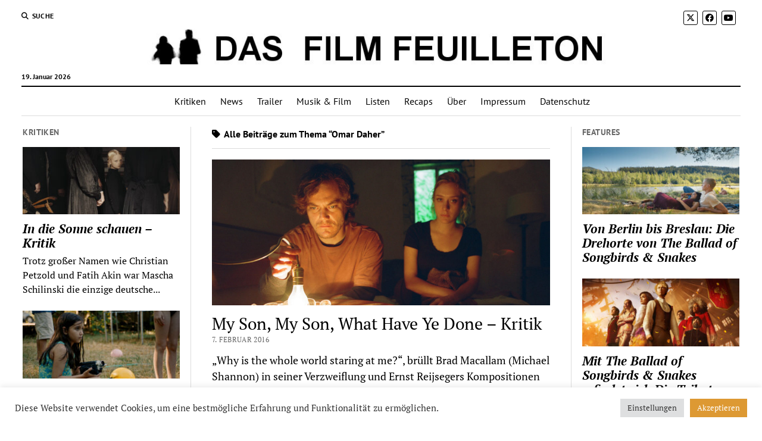

--- FILE ---
content_type: text/html; charset=UTF-8
request_url: https://dasfilmfeuilleton.de/tag/omar-daher/
body_size: 17490
content:
<!DOCTYPE html>

<!-- Global site tag (gtag.js) - Google Analytics -->
<script async src="https://www.googletagmanager.com/gtag/js?id=UA-45595390-1"></script>
<script>
  window.dataLayer = window.dataLayer || [];
  function gtag(){dataLayer.push(arguments);}
  gtag('js', new Date());

  gtag('config', "UA-45595390-1", {'anonymize_ip': true});
</script>

<html lang="de">

<head>
	<meta name='robots' content='index, follow, max-image-preview:large, max-snippet:-1, max-video-preview:-1' />
<meta charset="UTF-8" />
<meta name="viewport" content="width=device-width, initial-scale=1" />
<meta name="template" content="Mission News 1.57" />

	<!-- This site is optimized with the Yoast SEO plugin v26.7 - https://yoast.com/wordpress/plugins/seo/ -->
	<title>Omar Daher Archive - Das Film Feuilleton</title>
	<link rel="canonical" href="https://dasfilmfeuilleton.de/tag/omar-daher/" />
	<meta property="og:locale" content="de_DE" />
	<meta property="og:type" content="article" />
	<meta property="og:title" content="Omar Daher Archive - Das Film Feuilleton" />
	<meta property="og:url" content="https://dasfilmfeuilleton.de/tag/omar-daher/" />
	<meta property="og:site_name" content="Das Film Feuilleton" />
	<meta name="twitter:card" content="summary_large_image" />
	<script type="application/ld+json" class="yoast-schema-graph">{"@context":"https://schema.org","@graph":[{"@type":"CollectionPage","@id":"https://dasfilmfeuilleton.de/tag/omar-daher/","url":"https://dasfilmfeuilleton.de/tag/omar-daher/","name":"Omar Daher Archive - Das Film Feuilleton","isPartOf":{"@id":"https://dasfilmfeuilleton.de/#website"},"primaryImageOfPage":{"@id":"https://dasfilmfeuilleton.de/tag/omar-daher/#primaryimage"},"image":{"@id":"https://dasfilmfeuilleton.de/tag/omar-daher/#primaryimage"},"thumbnailUrl":"https://dasfilmfeuilleton.de/wp-content/uploads/2020/06/my-son-my-son-what-have-ye-done-kritik.jpg","breadcrumb":{"@id":"https://dasfilmfeuilleton.de/tag/omar-daher/#breadcrumb"},"inLanguage":"de"},{"@type":"ImageObject","inLanguage":"de","@id":"https://dasfilmfeuilleton.de/tag/omar-daher/#primaryimage","url":"https://dasfilmfeuilleton.de/wp-content/uploads/2020/06/my-son-my-son-what-have-ye-done-kritik.jpg","contentUrl":"https://dasfilmfeuilleton.de/wp-content/uploads/2020/06/my-son-my-son-what-have-ye-done-kritik.jpg","width":1060,"height":455,"caption":"My Son, My Son, What Have Ye Done"},{"@type":"BreadcrumbList","@id":"https://dasfilmfeuilleton.de/tag/omar-daher/#breadcrumb","itemListElement":[{"@type":"ListItem","position":1,"name":"Startseite","item":"https://dasfilmfeuilleton.de/"},{"@type":"ListItem","position":2,"name":"Omar Daher"}]},{"@type":"WebSite","@id":"https://dasfilmfeuilleton.de/#website","url":"https://dasfilmfeuilleton.de/","name":"Das Film Feuilleton","description":"Über die Magie der bewegten Bilder","publisher":{"@id":"https://dasfilmfeuilleton.de/#organization"},"potentialAction":[{"@type":"SearchAction","target":{"@type":"EntryPoint","urlTemplate":"https://dasfilmfeuilleton.de/?s={search_term_string}"},"query-input":{"@type":"PropertyValueSpecification","valueRequired":true,"valueName":"search_term_string"}}],"inLanguage":"de"},{"@type":"Organization","@id":"https://dasfilmfeuilleton.de/#organization","name":"Das Film Feuilleton","url":"https://dasfilmfeuilleton.de/","logo":{"@type":"ImageObject","inLanguage":"de","@id":"https://dasfilmfeuilleton.de/#/schema/logo/image/","url":"https://dasfilmfeuilleton.de/wp-content/uploads/2017/11/cropped-dasfilmfeuilleton-1.jpg","contentUrl":"https://dasfilmfeuilleton.de/wp-content/uploads/2017/11/cropped-dasfilmfeuilleton-1.jpg","width":1280,"height":65,"caption":"Das Film Feuilleton"},"image":{"@id":"https://dasfilmfeuilleton.de/#/schema/logo/image/"}}]}</script>
	<!-- / Yoast SEO plugin. -->



<link rel="alternate" type="application/rss+xml" title="Das Film Feuilleton &raquo; Feed" href="https://dasfilmfeuilleton.de/feed/" />
<link rel="alternate" type="application/rss+xml" title="Das Film Feuilleton &raquo; Kommentar-Feed" href="https://dasfilmfeuilleton.de/comments/feed/" />
<link rel="alternate" type="application/rss+xml" title="Das Film Feuilleton &raquo; Omar Daher Schlagwort-Feed" href="https://dasfilmfeuilleton.de/tag/omar-daher/feed/" />
<style id='wp-img-auto-sizes-contain-inline-css' type='text/css'>
img:is([sizes=auto i],[sizes^="auto," i]){contain-intrinsic-size:3000px 1500px}
/*# sourceURL=wp-img-auto-sizes-contain-inline-css */
</style>
<style id='wp-emoji-styles-inline-css' type='text/css'>

	img.wp-smiley, img.emoji {
		display: inline !important;
		border: none !important;
		box-shadow: none !important;
		height: 1em !important;
		width: 1em !important;
		margin: 0 0.07em !important;
		vertical-align: -0.1em !important;
		background: none !important;
		padding: 0 !important;
	}
/*# sourceURL=wp-emoji-styles-inline-css */
</style>
<style id='wp-block-library-inline-css' type='text/css'>
:root{--wp-block-synced-color:#7a00df;--wp-block-synced-color--rgb:122,0,223;--wp-bound-block-color:var(--wp-block-synced-color);--wp-editor-canvas-background:#ddd;--wp-admin-theme-color:#007cba;--wp-admin-theme-color--rgb:0,124,186;--wp-admin-theme-color-darker-10:#006ba1;--wp-admin-theme-color-darker-10--rgb:0,107,160.5;--wp-admin-theme-color-darker-20:#005a87;--wp-admin-theme-color-darker-20--rgb:0,90,135;--wp-admin-border-width-focus:2px}@media (min-resolution:192dpi){:root{--wp-admin-border-width-focus:1.5px}}.wp-element-button{cursor:pointer}:root .has-very-light-gray-background-color{background-color:#eee}:root .has-very-dark-gray-background-color{background-color:#313131}:root .has-very-light-gray-color{color:#eee}:root .has-very-dark-gray-color{color:#313131}:root .has-vivid-green-cyan-to-vivid-cyan-blue-gradient-background{background:linear-gradient(135deg,#00d084,#0693e3)}:root .has-purple-crush-gradient-background{background:linear-gradient(135deg,#34e2e4,#4721fb 50%,#ab1dfe)}:root .has-hazy-dawn-gradient-background{background:linear-gradient(135deg,#faaca8,#dad0ec)}:root .has-subdued-olive-gradient-background{background:linear-gradient(135deg,#fafae1,#67a671)}:root .has-atomic-cream-gradient-background{background:linear-gradient(135deg,#fdd79a,#004a59)}:root .has-nightshade-gradient-background{background:linear-gradient(135deg,#330968,#31cdcf)}:root .has-midnight-gradient-background{background:linear-gradient(135deg,#020381,#2874fc)}:root{--wp--preset--font-size--normal:16px;--wp--preset--font-size--huge:42px}.has-regular-font-size{font-size:1em}.has-larger-font-size{font-size:2.625em}.has-normal-font-size{font-size:var(--wp--preset--font-size--normal)}.has-huge-font-size{font-size:var(--wp--preset--font-size--huge)}.has-text-align-center{text-align:center}.has-text-align-left{text-align:left}.has-text-align-right{text-align:right}.has-fit-text{white-space:nowrap!important}#end-resizable-editor-section{display:none}.aligncenter{clear:both}.items-justified-left{justify-content:flex-start}.items-justified-center{justify-content:center}.items-justified-right{justify-content:flex-end}.items-justified-space-between{justify-content:space-between}.screen-reader-text{border:0;clip-path:inset(50%);height:1px;margin:-1px;overflow:hidden;padding:0;position:absolute;width:1px;word-wrap:normal!important}.screen-reader-text:focus{background-color:#ddd;clip-path:none;color:#444;display:block;font-size:1em;height:auto;left:5px;line-height:normal;padding:15px 23px 14px;text-decoration:none;top:5px;width:auto;z-index:100000}html :where(.has-border-color){border-style:solid}html :where([style*=border-top-color]){border-top-style:solid}html :where([style*=border-right-color]){border-right-style:solid}html :where([style*=border-bottom-color]){border-bottom-style:solid}html :where([style*=border-left-color]){border-left-style:solid}html :where([style*=border-width]){border-style:solid}html :where([style*=border-top-width]){border-top-style:solid}html :where([style*=border-right-width]){border-right-style:solid}html :where([style*=border-bottom-width]){border-bottom-style:solid}html :where([style*=border-left-width]){border-left-style:solid}html :where(img[class*=wp-image-]){height:auto;max-width:100%}:where(figure){margin:0 0 1em}html :where(.is-position-sticky){--wp-admin--admin-bar--position-offset:var(--wp-admin--admin-bar--height,0px)}@media screen and (max-width:600px){html :where(.is-position-sticky){--wp-admin--admin-bar--position-offset:0px}}

/*# sourceURL=wp-block-library-inline-css */
</style><style id='global-styles-inline-css' type='text/css'>
:root{--wp--preset--aspect-ratio--square: 1;--wp--preset--aspect-ratio--4-3: 4/3;--wp--preset--aspect-ratio--3-4: 3/4;--wp--preset--aspect-ratio--3-2: 3/2;--wp--preset--aspect-ratio--2-3: 2/3;--wp--preset--aspect-ratio--16-9: 16/9;--wp--preset--aspect-ratio--9-16: 9/16;--wp--preset--color--black: #000000;--wp--preset--color--cyan-bluish-gray: #abb8c3;--wp--preset--color--white: #ffffff;--wp--preset--color--pale-pink: #f78da7;--wp--preset--color--vivid-red: #cf2e2e;--wp--preset--color--luminous-vivid-orange: #ff6900;--wp--preset--color--luminous-vivid-amber: #fcb900;--wp--preset--color--light-green-cyan: #7bdcb5;--wp--preset--color--vivid-green-cyan: #00d084;--wp--preset--color--pale-cyan-blue: #8ed1fc;--wp--preset--color--vivid-cyan-blue: #0693e3;--wp--preset--color--vivid-purple: #9b51e0;--wp--preset--gradient--vivid-cyan-blue-to-vivid-purple: linear-gradient(135deg,rgb(6,147,227) 0%,rgb(155,81,224) 100%);--wp--preset--gradient--light-green-cyan-to-vivid-green-cyan: linear-gradient(135deg,rgb(122,220,180) 0%,rgb(0,208,130) 100%);--wp--preset--gradient--luminous-vivid-amber-to-luminous-vivid-orange: linear-gradient(135deg,rgb(252,185,0) 0%,rgb(255,105,0) 100%);--wp--preset--gradient--luminous-vivid-orange-to-vivid-red: linear-gradient(135deg,rgb(255,105,0) 0%,rgb(207,46,46) 100%);--wp--preset--gradient--very-light-gray-to-cyan-bluish-gray: linear-gradient(135deg,rgb(238,238,238) 0%,rgb(169,184,195) 100%);--wp--preset--gradient--cool-to-warm-spectrum: linear-gradient(135deg,rgb(74,234,220) 0%,rgb(151,120,209) 20%,rgb(207,42,186) 40%,rgb(238,44,130) 60%,rgb(251,105,98) 80%,rgb(254,248,76) 100%);--wp--preset--gradient--blush-light-purple: linear-gradient(135deg,rgb(255,206,236) 0%,rgb(152,150,240) 100%);--wp--preset--gradient--blush-bordeaux: linear-gradient(135deg,rgb(254,205,165) 0%,rgb(254,45,45) 50%,rgb(107,0,62) 100%);--wp--preset--gradient--luminous-dusk: linear-gradient(135deg,rgb(255,203,112) 0%,rgb(199,81,192) 50%,rgb(65,88,208) 100%);--wp--preset--gradient--pale-ocean: linear-gradient(135deg,rgb(255,245,203) 0%,rgb(182,227,212) 50%,rgb(51,167,181) 100%);--wp--preset--gradient--electric-grass: linear-gradient(135deg,rgb(202,248,128) 0%,rgb(113,206,126) 100%);--wp--preset--gradient--midnight: linear-gradient(135deg,rgb(2,3,129) 0%,rgb(40,116,252) 100%);--wp--preset--font-size--small: 12px;--wp--preset--font-size--medium: 20px;--wp--preset--font-size--large: 21px;--wp--preset--font-size--x-large: 42px;--wp--preset--font-size--regular: 16px;--wp--preset--font-size--larger: 28px;--wp--preset--spacing--20: 0.44rem;--wp--preset--spacing--30: 0.67rem;--wp--preset--spacing--40: 1rem;--wp--preset--spacing--50: 1.5rem;--wp--preset--spacing--60: 2.25rem;--wp--preset--spacing--70: 3.38rem;--wp--preset--spacing--80: 5.06rem;--wp--preset--shadow--natural: 6px 6px 9px rgba(0, 0, 0, 0.2);--wp--preset--shadow--deep: 12px 12px 50px rgba(0, 0, 0, 0.4);--wp--preset--shadow--sharp: 6px 6px 0px rgba(0, 0, 0, 0.2);--wp--preset--shadow--outlined: 6px 6px 0px -3px rgb(255, 255, 255), 6px 6px rgb(0, 0, 0);--wp--preset--shadow--crisp: 6px 6px 0px rgb(0, 0, 0);}:where(.is-layout-flex){gap: 0.5em;}:where(.is-layout-grid){gap: 0.5em;}body .is-layout-flex{display: flex;}.is-layout-flex{flex-wrap: wrap;align-items: center;}.is-layout-flex > :is(*, div){margin: 0;}body .is-layout-grid{display: grid;}.is-layout-grid > :is(*, div){margin: 0;}:where(.wp-block-columns.is-layout-flex){gap: 2em;}:where(.wp-block-columns.is-layout-grid){gap: 2em;}:where(.wp-block-post-template.is-layout-flex){gap: 1.25em;}:where(.wp-block-post-template.is-layout-grid){gap: 1.25em;}.has-black-color{color: var(--wp--preset--color--black) !important;}.has-cyan-bluish-gray-color{color: var(--wp--preset--color--cyan-bluish-gray) !important;}.has-white-color{color: var(--wp--preset--color--white) !important;}.has-pale-pink-color{color: var(--wp--preset--color--pale-pink) !important;}.has-vivid-red-color{color: var(--wp--preset--color--vivid-red) !important;}.has-luminous-vivid-orange-color{color: var(--wp--preset--color--luminous-vivid-orange) !important;}.has-luminous-vivid-amber-color{color: var(--wp--preset--color--luminous-vivid-amber) !important;}.has-light-green-cyan-color{color: var(--wp--preset--color--light-green-cyan) !important;}.has-vivid-green-cyan-color{color: var(--wp--preset--color--vivid-green-cyan) !important;}.has-pale-cyan-blue-color{color: var(--wp--preset--color--pale-cyan-blue) !important;}.has-vivid-cyan-blue-color{color: var(--wp--preset--color--vivid-cyan-blue) !important;}.has-vivid-purple-color{color: var(--wp--preset--color--vivid-purple) !important;}.has-black-background-color{background-color: var(--wp--preset--color--black) !important;}.has-cyan-bluish-gray-background-color{background-color: var(--wp--preset--color--cyan-bluish-gray) !important;}.has-white-background-color{background-color: var(--wp--preset--color--white) !important;}.has-pale-pink-background-color{background-color: var(--wp--preset--color--pale-pink) !important;}.has-vivid-red-background-color{background-color: var(--wp--preset--color--vivid-red) !important;}.has-luminous-vivid-orange-background-color{background-color: var(--wp--preset--color--luminous-vivid-orange) !important;}.has-luminous-vivid-amber-background-color{background-color: var(--wp--preset--color--luminous-vivid-amber) !important;}.has-light-green-cyan-background-color{background-color: var(--wp--preset--color--light-green-cyan) !important;}.has-vivid-green-cyan-background-color{background-color: var(--wp--preset--color--vivid-green-cyan) !important;}.has-pale-cyan-blue-background-color{background-color: var(--wp--preset--color--pale-cyan-blue) !important;}.has-vivid-cyan-blue-background-color{background-color: var(--wp--preset--color--vivid-cyan-blue) !important;}.has-vivid-purple-background-color{background-color: var(--wp--preset--color--vivid-purple) !important;}.has-black-border-color{border-color: var(--wp--preset--color--black) !important;}.has-cyan-bluish-gray-border-color{border-color: var(--wp--preset--color--cyan-bluish-gray) !important;}.has-white-border-color{border-color: var(--wp--preset--color--white) !important;}.has-pale-pink-border-color{border-color: var(--wp--preset--color--pale-pink) !important;}.has-vivid-red-border-color{border-color: var(--wp--preset--color--vivid-red) !important;}.has-luminous-vivid-orange-border-color{border-color: var(--wp--preset--color--luminous-vivid-orange) !important;}.has-luminous-vivid-amber-border-color{border-color: var(--wp--preset--color--luminous-vivid-amber) !important;}.has-light-green-cyan-border-color{border-color: var(--wp--preset--color--light-green-cyan) !important;}.has-vivid-green-cyan-border-color{border-color: var(--wp--preset--color--vivid-green-cyan) !important;}.has-pale-cyan-blue-border-color{border-color: var(--wp--preset--color--pale-cyan-blue) !important;}.has-vivid-cyan-blue-border-color{border-color: var(--wp--preset--color--vivid-cyan-blue) !important;}.has-vivid-purple-border-color{border-color: var(--wp--preset--color--vivid-purple) !important;}.has-vivid-cyan-blue-to-vivid-purple-gradient-background{background: var(--wp--preset--gradient--vivid-cyan-blue-to-vivid-purple) !important;}.has-light-green-cyan-to-vivid-green-cyan-gradient-background{background: var(--wp--preset--gradient--light-green-cyan-to-vivid-green-cyan) !important;}.has-luminous-vivid-amber-to-luminous-vivid-orange-gradient-background{background: var(--wp--preset--gradient--luminous-vivid-amber-to-luminous-vivid-orange) !important;}.has-luminous-vivid-orange-to-vivid-red-gradient-background{background: var(--wp--preset--gradient--luminous-vivid-orange-to-vivid-red) !important;}.has-very-light-gray-to-cyan-bluish-gray-gradient-background{background: var(--wp--preset--gradient--very-light-gray-to-cyan-bluish-gray) !important;}.has-cool-to-warm-spectrum-gradient-background{background: var(--wp--preset--gradient--cool-to-warm-spectrum) !important;}.has-blush-light-purple-gradient-background{background: var(--wp--preset--gradient--blush-light-purple) !important;}.has-blush-bordeaux-gradient-background{background: var(--wp--preset--gradient--blush-bordeaux) !important;}.has-luminous-dusk-gradient-background{background: var(--wp--preset--gradient--luminous-dusk) !important;}.has-pale-ocean-gradient-background{background: var(--wp--preset--gradient--pale-ocean) !important;}.has-electric-grass-gradient-background{background: var(--wp--preset--gradient--electric-grass) !important;}.has-midnight-gradient-background{background: var(--wp--preset--gradient--midnight) !important;}.has-small-font-size{font-size: var(--wp--preset--font-size--small) !important;}.has-medium-font-size{font-size: var(--wp--preset--font-size--medium) !important;}.has-large-font-size{font-size: var(--wp--preset--font-size--large) !important;}.has-x-large-font-size{font-size: var(--wp--preset--font-size--x-large) !important;}
/*# sourceURL=global-styles-inline-css */
</style>

<style id='classic-theme-styles-inline-css' type='text/css'>
/*! This file is auto-generated */
.wp-block-button__link{color:#fff;background-color:#32373c;border-radius:9999px;box-shadow:none;text-decoration:none;padding:calc(.667em + 2px) calc(1.333em + 2px);font-size:1.125em}.wp-block-file__button{background:#32373c;color:#fff;text-decoration:none}
/*# sourceURL=/wp-includes/css/classic-themes.min.css */
</style>
<link rel='stylesheet' id='cookie-law-info-css' href='https://dasfilmfeuilleton.de/wp-content/plugins/cookie-law-info/legacy/public/css/cookie-law-info-public.css?ver=3.3.9.1' type='text/css' media='all' />
<link rel='stylesheet' id='cookie-law-info-gdpr-css' href='https://dasfilmfeuilleton.de/wp-content/plugins/cookie-law-info/legacy/public/css/cookie-law-info-gdpr.css?ver=3.3.9.1' type='text/css' media='all' />
<link rel='stylesheet' id='gn-frontend-gnfollow-style-css' href='https://dasfilmfeuilleton.de/wp-content/plugins/gn-publisher/assets/css/gn-frontend-gnfollow.min.css?ver=1.5.26' type='text/css' media='all' />
<link rel='stylesheet' id='ct-mission-news-google-fonts-css' href='//dasfilmfeuilleton.de/wp-content/uploads/omgf/ct-mission-news-google-fonts/ct-mission-news-google-fonts.css?ver=1750924128' type='text/css' media='all' />
<link rel='stylesheet' id='ct-mission-news-font-awesome-css' href='https://dasfilmfeuilleton.de/wp-content/themes/mission-news/assets/font-awesome/css/all.min.css?ver=6.9' type='text/css' media='all' />
<link rel='stylesheet' id='ct-mission-news-style-css' href='https://dasfilmfeuilleton.de/wp-content/themes/mission-news/style.css?ver=6.9' type='text/css' media='all' />
<style id='ct-mission-news-style-inline-css' type='text/css'>
.widget-area-below-header {text-align: center;}.widget-area-above-main {text-align: center;}.widget-area-after-first-post {text-align: center;}.widget-area-after-post {text-align: center;}.widget-area-after-page {text-align: center;}.widget-area-site-footer {text-align: center;}
/*# sourceURL=ct-mission-news-style-inline-css */
</style>
<link rel='stylesheet' id='tablepress-default-css' href='https://dasfilmfeuilleton.de/wp-content/plugins/tablepress/css/build/default.css?ver=3.2.6' type='text/css' media='all' />
<script type="text/javascript" src="https://dasfilmfeuilleton.de/wp-includes/js/jquery/jquery.min.js?ver=3.7.1" id="jquery-core-js"></script>
<script type="text/javascript" src="https://dasfilmfeuilleton.de/wp-includes/js/jquery/jquery-migrate.min.js?ver=3.4.1" id="jquery-migrate-js"></script>
<script type="text/javascript" id="cookie-law-info-js-extra">
/* <![CDATA[ */
var Cli_Data = {"nn_cookie_ids":[],"cookielist":[],"non_necessary_cookies":[],"ccpaEnabled":"","ccpaRegionBased":"","ccpaBarEnabled":"","strictlyEnabled":["necessary","obligatoire"],"ccpaType":"gdpr","js_blocking":"1","custom_integration":"","triggerDomRefresh":"","secure_cookies":""};
var cli_cookiebar_settings = {"animate_speed_hide":"500","animate_speed_show":"500","background":"#FFF","border":"#b1a6a6c2","border_on":"","button_1_button_colour":"#61a229","button_1_button_hover":"#4e8221","button_1_link_colour":"#fff","button_1_as_button":"1","button_1_new_win":"","button_2_button_colour":"#333","button_2_button_hover":"#292929","button_2_link_colour":"#444","button_2_as_button":"","button_2_hidebar":"","button_3_button_colour":"#dedfe0","button_3_button_hover":"#b2b2b3","button_3_link_colour":"#333333","button_3_as_button":"1","button_3_new_win":"","button_4_button_colour":"#dedfe0","button_4_button_hover":"#b2b2b3","button_4_link_colour":"#333333","button_4_as_button":"1","button_7_button_colour":"#dd9933","button_7_button_hover":"#b17a29","button_7_link_colour":"#fff","button_7_as_button":"1","button_7_new_win":"","font_family":"inherit","header_fix":"","notify_animate_hide":"1","notify_animate_show":"","notify_div_id":"#cookie-law-info-bar","notify_position_horizontal":"right","notify_position_vertical":"bottom","scroll_close":"","scroll_close_reload":"","accept_close_reload":"","reject_close_reload":"","showagain_tab":"","showagain_background":"#fff","showagain_border":"#000","showagain_div_id":"#cookie-law-info-again","showagain_x_position":"100px","text":"#333333","show_once_yn":"","show_once":"10000","logging_on":"","as_popup":"","popup_overlay":"1","bar_heading_text":"","cookie_bar_as":"banner","popup_showagain_position":"bottom-right","widget_position":"left"};
var log_object = {"ajax_url":"https://dasfilmfeuilleton.de/wp-admin/admin-ajax.php"};
//# sourceURL=cookie-law-info-js-extra
/* ]]> */
</script>
<script type="text/javascript" src="https://dasfilmfeuilleton.de/wp-content/plugins/cookie-law-info/legacy/public/js/cookie-law-info-public.js?ver=3.3.9.1" id="cookie-law-info-js"></script>
<link rel="https://api.w.org/" href="https://dasfilmfeuilleton.de/wp-json/" /><link rel="alternate" title="JSON" type="application/json" href="https://dasfilmfeuilleton.de/wp-json/wp/v2/tags/3927" /><link rel="EditURI" type="application/rsd+xml" title="RSD" href="https://dasfilmfeuilleton.de/xmlrpc.php?rsd" />
<meta name="generator" content="WordPress 6.9" />
<link rel="apple-touch-icon" sizes="180x180" href="/wp-content/uploads/fbrfg/apple-touch-icon.png">
<link rel="icon" type="image/png" sizes="32x32" href="/wp-content/uploads/fbrfg/favicon-32x32.png">
<link rel="icon" type="image/png" sizes="16x16" href="/wp-content/uploads/fbrfg/favicon-16x16.png">
<link rel="manifest" href="/wp-content/uploads/fbrfg/manifest.json">
<link rel="mask-icon" href="/wp-content/uploads/fbrfg/safari-pinned-tab.svg" color="#5bbad5">
<link rel="shortcut icon" href="/wp-content/uploads/fbrfg/favicon.ico">
<meta name="msapplication-config" content="/wp-content/uploads/fbrfg/browserconfig.xml">
<meta name="theme-color" content="#ffffff">		<style type="text/css" id="wp-custom-css">
			p { 
font-size: 18px; 
}
		</style>
		<link rel='stylesheet' id='cookie-law-info-table-css' href='https://dasfilmfeuilleton.de/wp-content/plugins/cookie-law-info/legacy/public/css/cookie-law-info-table.css?ver=3.3.9.1' type='text/css' media='all' />
</head>

<body id="mission-news" class="archive tag tag-omar-daher tag-3927 wp-custom-logo wp-theme-mission-news layout-rows-excerpt layout-double-sidebar">
<a class="skip-content" href="#main">Drücken Sie „Enter“, um den Inhalte zu überspringen</a>
<div id="overflow-container" class="overflow-container">
	<div id="max-width" class="max-width">
							<header class="site-header" id="site-header" role="banner">
				<div class="top-nav">
					<button id="search-toggle" class="search-toggle"><i class="fas fa-search"></i><span>Suche</span></button>
<div id="search-form-popup" class="search-form-popup">
	<div class="inner">
		<div class="title">Suche Das Film Feuilleton</div>
		<div class='search-form-container'>
    <form role="search" method="get" class="search-form" action="https://dasfilmfeuilleton.de">
        <input id="search-field" type="search" class="search-field" value="" name="s"
               title="Suche" placeholder="Suche nach…" />
        <input type="submit" class="search-submit" value='Suche'/>
    </form>
</div>		<a id="close-search" class="close" href="#"><svg xmlns="http://www.w3.org/2000/svg" width="20" height="20" viewBox="0 0 20 20" version="1.1"><g stroke="none" stroke-width="1" fill="none" fill-rule="evenodd"><g transform="translate(-17.000000, -12.000000)" fill="#000000"><g transform="translate(17.000000, 12.000000)"><rect transform="translate(10.000000, 10.000000) rotate(45.000000) translate(-10.000000, -10.000000) " x="9" y="-2" width="2" height="24"/><rect transform="translate(10.000000, 10.000000) rotate(-45.000000) translate(-10.000000, -10.000000) " x="9" y="-2" width="2" height="24"/></g></g></g></svg></a>
	</div>
</div>
					<div id="menu-secondary-container" class="menu-secondary-container">
						<div id="menu-secondary" class="menu-container menu-secondary" role="navigation">
	</div>
					</div>
					<ul id='social-media-icons' class='social-media-icons'><li>					<a class="twitter" target="_blank"
					   href="https://twitter.com/filmfeuilleton">
						<i class="fa-brands fa-x-twitter"
						   title="twitter"></i>
					</a>
					</li><li>					<a class="facebook" target="_blank"
					   href="https://www.facebook.com/dasfilmfeuilleton/">
						<i class="fab fa-facebook"
						   title="facebook"></i>
					</a>
					</li><li>					<a class="youtube" target="_blank"
					   href="https://www.youtube.com/user/dasfilmfeuilleton">
						<i class="fab fa-youtube"
						   title="youtube"></i>
					</a>
					</li></ul>				</div>
				<div id="title-container" class="title-container"><div class='site-title has-date'><a href="https://dasfilmfeuilleton.de/" class="custom-logo-link" rel="home"><img width="1280" height="65" src="https://dasfilmfeuilleton.de/wp-content/uploads/2017/11/cropped-dasfilmfeuilleton-1.jpg" class="custom-logo" alt="Das Film Feuilleton" decoding="async" fetchpriority="high" srcset="https://dasfilmfeuilleton.de/wp-content/uploads/2017/11/cropped-dasfilmfeuilleton-1.jpg 1280w, https://dasfilmfeuilleton.de/wp-content/uploads/2017/11/cropped-dasfilmfeuilleton-1-300x15.jpg 300w, https://dasfilmfeuilleton.de/wp-content/uploads/2017/11/cropped-dasfilmfeuilleton-1-1024x52.jpg 1024w, https://dasfilmfeuilleton.de/wp-content/uploads/2017/11/cropped-dasfilmfeuilleton-1-768x39.jpg 768w" sizes="(max-width: 1280px) 100vw, 1280px" /></a></div><p class="date">19. Januar 2026</p>				</div>
				<button id="toggle-navigation" class="toggle-navigation" name="toggle-navigation" aria-expanded="false">
					<span class="screen-reader-text">Menü öffnen</span>
					<svg xmlns="http://www.w3.org/2000/svg" width="24" height="18" viewBox="0 0 24 18" version="1.1"><g stroke="none" stroke-width="1" fill="none" fill-rule="evenodd"><g transform="translate(-272.000000, -21.000000)" fill="#000000"><g transform="translate(266.000000, 12.000000)"><g transform="translate(6.000000, 9.000000)"><rect class="top-bar" x="0" y="0" width="24" height="2"/><rect class="middle-bar" x="0" y="8" width="24" height="2"/><rect class="bottom-bar" x="0" y="16" width="24" height="2"/></g></g></g></g></svg>				</button>
				<div id="menu-primary-container" class="menu-primary-container tier-1">
					<div class="dropdown-navigation"><a id="back-button" class="back-button" href="#"><i class="fas fa-angle-left"></i> Back</a><span class="label"></span></div>
<div id="menu-primary" class="menu-container menu-primary" role="navigation">
    <nav class="menu"><ul id="menu-primary-items" class="menu-primary-items"><li id="menu-item-39" class="menu-item menu-item-type-taxonomy menu-item-object-category menu-item-39"><a href="https://dasfilmfeuilleton.de/category/kritiken/">Kritiken</a></li>
<li id="menu-item-4106" class="menu-item menu-item-type-taxonomy menu-item-object-category menu-item-4106"><a href="https://dasfilmfeuilleton.de/category/news/">News</a></li>
<li id="menu-item-230" class="menu-item menu-item-type-taxonomy menu-item-object-category menu-item-230"><a href="https://dasfilmfeuilleton.de/category/trailer/">Trailer</a></li>
<li id="menu-item-40" class="menu-item menu-item-type-taxonomy menu-item-object-category menu-item-40"><a href="https://dasfilmfeuilleton.de/category/musik-film/">Musik &amp; Film</a></li>
<li id="menu-item-4267" class="menu-item menu-item-type-taxonomy menu-item-object-category menu-item-4267"><a href="https://dasfilmfeuilleton.de/category/listen/">Listen</a></li>
<li id="menu-item-41" class="menu-item menu-item-type-taxonomy menu-item-object-category menu-item-41"><a href="https://dasfilmfeuilleton.de/category/recaps/">Recaps</a></li>
<li id="menu-item-38" class="menu-item menu-item-type-post_type menu-item-object-page menu-item-38"><a href="https://dasfilmfeuilleton.de/about/">Über</a></li>
<li id="menu-item-88" class="menu-item menu-item-type-post_type menu-item-object-page menu-item-88"><a href="https://dasfilmfeuilleton.de/impressum/">Impressum</a></li>
<li id="menu-item-1081" class="menu-item menu-item-type-post_type menu-item-object-page menu-item-privacy-policy menu-item-1081"><a rel="privacy-policy" href="https://dasfilmfeuilleton.de/datenschutz/">Datenschutz</a></li>
</ul></nav></div>
				</div>
			</header>
								<div class="content-container">
						<div class="layout-container">
				    <aside class="sidebar sidebar-left" id="sidebar-left" role="complementary">
        <div class="inner">
            <section id="ct_mission_news_post_list-3" class="widget widget_ct_mission_news_post_list"><div class="style-1"><h2 class="widget-title">Kritiken</h2><ul><li class="post-item has-image"><div class="top"><div class="featured-image"><a href="https://dasfilmfeuilleton.de/in-die-sonne-schauen-kritik/">In die Sonne schauen &#8211; Kritik<img width="300" height="129" src="https://dasfilmfeuilleton.de/wp-content/uploads/2025/08/in-die-sonne-schauen-300x129.jpg" class="attachment-medium size-medium wp-post-image" alt="In die Sonne schauen" decoding="async" srcset="https://dasfilmfeuilleton.de/wp-content/uploads/2025/08/in-die-sonne-schauen-300x129.jpg 300w, https://dasfilmfeuilleton.de/wp-content/uploads/2025/08/in-die-sonne-schauen-1024x440.jpg 1024w, https://dasfilmfeuilleton.de/wp-content/uploads/2025/08/in-die-sonne-schauen-768x330.jpg 768w, https://dasfilmfeuilleton.de/wp-content/uploads/2025/08/in-die-sonne-schauen.jpg 1060w" sizes="(max-width: 300px) 100vw, 300px" /></a></div><div class="top-inner"><a href="https://dasfilmfeuilleton.de/in-die-sonne-schauen-kritik/" class="title">In die Sonne schauen &#8211; Kritik</a></div></div><div class="bottom"><div class="excerpt">Trotz großer Namen wie Christian Petzold und Fatih Akin war Mascha Schilinski die einzige deutsche...</div></div></li><li class="post-item has-image"><div class="top"><div class="featured-image"><a href="https://dasfilmfeuilleton.de/blue-heron-kritik/">Blue Heron &#8211; Kritik<img width="300" height="129" src="https://dasfilmfeuilleton.de/wp-content/uploads/2025/08/blue-heron-300x129.jpg" class="attachment-medium size-medium wp-post-image" alt="Blue Heron" decoding="async" srcset="https://dasfilmfeuilleton.de/wp-content/uploads/2025/08/blue-heron-300x129.jpg 300w, https://dasfilmfeuilleton.de/wp-content/uploads/2025/08/blue-heron-1024x440.jpg 1024w, https://dasfilmfeuilleton.de/wp-content/uploads/2025/08/blue-heron-768x330.jpg 768w, https://dasfilmfeuilleton.de/wp-content/uploads/2025/08/blue-heron.jpg 1060w" sizes="(max-width: 300px) 100vw, 300px" /></a></div><div class="top-inner"><a href="https://dasfilmfeuilleton.de/blue-heron-kritik/" class="title">Blue Heron &#8211; Kritik</a></div></div><div class="bottom"><div class="excerpt">Eine Erinnerung festhalten – das hat Sophy Romvari schon mehrmals versucht. Am beeindruckendsten...</div></div></li><li class="post-item has-image"><div class="top"><div class="featured-image"><a href="https://dasfilmfeuilleton.de/superman-kritik/">Superman &#8211; Kritik<img width="300" height="129" src="https://dasfilmfeuilleton.de/wp-content/uploads/2025/07/superman-2025-02-300x129.jpg" class="attachment-medium size-medium wp-post-image" alt="Superman" decoding="async" srcset="https://dasfilmfeuilleton.de/wp-content/uploads/2025/07/superman-2025-02-300x129.jpg 300w, https://dasfilmfeuilleton.de/wp-content/uploads/2025/07/superman-2025-02-1024x440.jpg 1024w, https://dasfilmfeuilleton.de/wp-content/uploads/2025/07/superman-2025-02-768x330.jpg 768w, https://dasfilmfeuilleton.de/wp-content/uploads/2025/07/superman-2025-02.jpg 1060w" sizes="(max-width: 300px) 100vw, 300px" /></a></div><div class="top-inner"><a href="https://dasfilmfeuilleton.de/superman-kritik/" class="title">Superman &#8211; Kritik</a></div></div><div class="bottom"><div class="excerpt">Schon lange habe ich nicht mehr so mit einem Blockbuster gehadert, weil er...</div></div></li><li class="post-item has-image"><div class="top"><div class="featured-image"><a href="https://dasfilmfeuilleton.de/jurassic-world-rebirth-kritik/">Jurassic World Rebirth &#8211; Kritik<img width="300" height="129" src="https://dasfilmfeuilleton.de/wp-content/uploads/2025/07/jurassic-world-rebirth-300x129.jpg" class="attachment-medium size-medium wp-post-image" alt="Jurassic World Rebirth" decoding="async" srcset="https://dasfilmfeuilleton.de/wp-content/uploads/2025/07/jurassic-world-rebirth-300x129.jpg 300w, https://dasfilmfeuilleton.de/wp-content/uploads/2025/07/jurassic-world-rebirth-1024x440.jpg 1024w, https://dasfilmfeuilleton.de/wp-content/uploads/2025/07/jurassic-world-rebirth-768x330.jpg 768w, https://dasfilmfeuilleton.de/wp-content/uploads/2025/07/jurassic-world-rebirth.jpg 1060w" sizes="(max-width: 300px) 100vw, 300px" /></a></div><div class="top-inner"><a href="https://dasfilmfeuilleton.de/jurassic-world-rebirth-kritik/" class="title">Jurassic World Rebirth &#8211; Kritik</a></div></div><div class="bottom"><div class="excerpt">Obwohl Gareth Edwards vor eineinhalb Jahren fast komplett ohne Prep in diesen vergessenen...</div></div></li><li class="post-item has-image"><div class="top"><div class="featured-image"><a href="https://dasfilmfeuilleton.de/true-grit-kritik/">True Grit &#8211; Kritik<img width="300" height="129" src="https://dasfilmfeuilleton.de/wp-content/uploads/2025/06/true-grit-300x129.jpg" class="attachment-medium size-medium wp-post-image" alt="True Grit" decoding="async" srcset="https://dasfilmfeuilleton.de/wp-content/uploads/2025/06/true-grit-300x129.jpg 300w, https://dasfilmfeuilleton.de/wp-content/uploads/2025/06/true-grit-1024x440.jpg 1024w, https://dasfilmfeuilleton.de/wp-content/uploads/2025/06/true-grit-768x330.jpg 768w, https://dasfilmfeuilleton.de/wp-content/uploads/2025/06/true-grit.jpg 1060w" sizes="(max-width: 300px) 100vw, 300px" /></a></div><div class="top-inner"><a href="https://dasfilmfeuilleton.de/true-grit-kritik/" class="title">True Grit &#8211; Kritik</a></div></div><div class="bottom"><div class="excerpt">Ich habe mich seit Wochen auf dieses Screening gefreut. Obwohl True Grit für...</div></div></li></ul></div></section><section id="ct_mission_news_post_list-13" class="widget widget_ct_mission_news_post_list"><div class="style-1"><h2 class="widget-title">Musik &amp; Film</h2><ul><li class="post-item has-image"><div class="top"><div class="featured-image"><a href="https://dasfilmfeuilleton.de/someday-spike-jonze-pedro-pascal/">Ein tänzerisches Filmgedicht: Someday von Spike Jonze mit Pedro Pascal</a></div><div class="top-inner"><a href="https://dasfilmfeuilleton.de/someday-spike-jonze-pedro-pascal/" class="title">Ein tänzerisches Filmgedicht: Someday von Spike Jonze mit Pedro Pascal</a></div></div><div class="bottom"><div class="excerpt">Es wird vermutlich sehr schwer für Spike Jonze, jemals die technische Perfektion von...</div></div></li><li class="post-item has-image"><div class="top"><div class="featured-image"><a href="https://dasfilmfeuilleton.de/obi-wan-kenobi-john-williams-schenkt-ewan-mcgregors-jedi-ein-theme-voller-schmerz-einsamkeit-und-hoffnung/">Obi-Wan Kenobi: John Williams schenkt Ewan McGregors Jedi ein Theme voller Schmerz, Einsamkeit und Hoffnung<img width="300" height="129" src="https://dasfilmfeuilleton.de/wp-content/uploads/2022/05/obi-wan-kenobi-300x129.jpg" class="attachment-medium size-medium wp-post-image" alt="Obi-Wan Kenobi" decoding="async" srcset="https://dasfilmfeuilleton.de/wp-content/uploads/2022/05/obi-wan-kenobi-300x129.jpg 300w, https://dasfilmfeuilleton.de/wp-content/uploads/2022/05/obi-wan-kenobi-1024x440.jpg 1024w, https://dasfilmfeuilleton.de/wp-content/uploads/2022/05/obi-wan-kenobi-768x330.jpg 768w, https://dasfilmfeuilleton.de/wp-content/uploads/2022/05/obi-wan-kenobi.jpg 1060w" sizes="(max-width: 300px) 100vw, 300px" /></a></div><div class="top-inner"><a href="https://dasfilmfeuilleton.de/obi-wan-kenobi-john-williams-schenkt-ewan-mcgregors-jedi-ein-theme-voller-schmerz-einsamkeit-und-hoffnung/" class="title">Obi-Wan Kenobi: John Williams schenkt Ewan McGregors Jedi ein Theme voller Schmerz, Einsamkeit und Hoffnung</a></div></div><div class="bottom"><div class="excerpt">Nur wenige Filmreihen verfügen über eine musikalisch dermaßen reiche Welt wie Star Wars....</div></div></li><li class="post-item has-image"><div class="top"><div class="featured-image"><a href="https://dasfilmfeuilleton.de/fantastic-beasts-the-secrets-of-dumbledore-bricht-einen-der-groessten-musikalischen-harry-potter-momente-auf/">Fantastic Beasts: The Secrets of Dumbledore bricht einen der größten musikalischen Harry Potter-Momente auf<img width="300" height="129" src="https://dasfilmfeuilleton.de/wp-content/uploads/2022/04/fantastic-beasts-hogwarts-300x129.jpg" class="attachment-medium size-medium wp-post-image" alt="Fantastic Beasts: The Secrets of Dumbledore" decoding="async" srcset="https://dasfilmfeuilleton.de/wp-content/uploads/2022/04/fantastic-beasts-hogwarts-300x129.jpg 300w, https://dasfilmfeuilleton.de/wp-content/uploads/2022/04/fantastic-beasts-hogwarts-1024x440.jpg 1024w, https://dasfilmfeuilleton.de/wp-content/uploads/2022/04/fantastic-beasts-hogwarts-768x330.jpg 768w, https://dasfilmfeuilleton.de/wp-content/uploads/2022/04/fantastic-beasts-hogwarts.jpg 1060w" sizes="(max-width: 300px) 100vw, 300px" /></a></div><div class="top-inner"><a href="https://dasfilmfeuilleton.de/fantastic-beasts-the-secrets-of-dumbledore-bricht-einen-der-groessten-musikalischen-harry-potter-momente-auf/" class="title">Fantastic Beasts: The Secrets of Dumbledore bricht einen der größten musikalischen Harry Potter-Momente auf</a></div></div><div class="bottom"><div class="excerpt">Zuerst sind da nur die Reflexionen von Lichtern im Wasser und die Bewegung...</div></div></li></ul></div></section>        </div>
    </aside>
				<section id="main" class="main" role="main">
					
<div class='archive-header'>
					<h1>
			<i class="fas fa-tag"></i>
			Alle Beiträge zum Thema &ldquo;Omar Daher&rdquo;		</h1>
		</div>
<div id="loop-container" class="loop-container">
    <div class="post-3864 post type-post status-publish format-standard has-post-thumbnail hentry category-kritiken tag-brad-dourif tag-chloe-sevigny tag-david-lynch tag-ernst-reijseger tag-grace-zabriskie tag-joe-bini tag-michael-pena tag-michael-shannon tag-my-son-my-son-what-have-ye-done tag-omar-daher tag-peter-zeitlinger tag-udo-kier tag-werner-herzog tag-willem-dafoe entry">
		<article>
		<div class="featured-image"><a href="https://dasfilmfeuilleton.de/my-son-my-son-what-have-ye-done-kritik/">My Son, My Son, What Have Ye Done &#8211; Kritik<img width="1024" height="440" src="https://dasfilmfeuilleton.de/wp-content/uploads/2020/06/my-son-my-son-what-have-ye-done-kritik-1024x440.jpg" class="attachment-large size-large wp-post-image" alt="My Son, My Son, What Have Ye Done" decoding="async" srcset="https://dasfilmfeuilleton.de/wp-content/uploads/2020/06/my-son-my-son-what-have-ye-done-kritik-1024x440.jpg 1024w, https://dasfilmfeuilleton.de/wp-content/uploads/2020/06/my-son-my-son-what-have-ye-done-kritik-300x129.jpg 300w, https://dasfilmfeuilleton.de/wp-content/uploads/2020/06/my-son-my-son-what-have-ye-done-kritik-768x330.jpg 768w, https://dasfilmfeuilleton.de/wp-content/uploads/2020/06/my-son-my-son-what-have-ye-done-kritik.jpg 1060w" sizes="(max-width: 1024px) 100vw, 1024px" /></a></div>		<div class='post-header'>
						<h2 class='post-title'>
				<a href="https://dasfilmfeuilleton.de/my-son-my-son-what-have-ye-done-kritik/">My Son, My Son, What Have Ye Done &#8211; Kritik</a>
			</h2>
			<div class="post-byline">7. Februar 2016</div>		</div>
				<div class="post-content">
			<p>&#8222;Why is the whole world staring at me?&#8220;, brüllt Brad Macallam (Michael Shannon) in seiner Verzweiflung und Ernst Reijsegers Kompositionen untermauern den Urschrei, der aus seinem Inneren&#8230;</p>
		</div>
	</article>
	</div></div>

</section> <!-- .main -->
	<aside class="sidebar sidebar-right" id="sidebar-right" role="complementary">
		<div class="inner">
			<section id="ct_mission_news_post_list-19" class="widget widget_ct_mission_news_post_list"><div class="style-1"><h2 class="widget-title">Features</h2><ul><li class="post-item has-image"><div class="top"><div class="featured-image"><a href="https://dasfilmfeuilleton.de/von-berlin-bis-breslau-die-drehorte-von-the-ballad-of-songbirds-snakes/">Von Berlin bis Breslau: Die Drehorte von The Ballad of Songbirds &#038; Snakes<img width="300" height="129" src="https://dasfilmfeuilleton.de/wp-content/uploads/2023/11/the-ballad-of-songbirds-and-snakes-film-drehorte-300x129.jpg" class="attachment-medium size-medium wp-post-image" alt="The Ballad of Songbirds &amp; Snakes - Der See" decoding="async" loading="lazy" srcset="https://dasfilmfeuilleton.de/wp-content/uploads/2023/11/the-ballad-of-songbirds-and-snakes-film-drehorte-300x129.jpg 300w, https://dasfilmfeuilleton.de/wp-content/uploads/2023/11/the-ballad-of-songbirds-and-snakes-film-drehorte-1024x440.jpg 1024w, https://dasfilmfeuilleton.de/wp-content/uploads/2023/11/the-ballad-of-songbirds-and-snakes-film-drehorte-768x330.jpg 768w, https://dasfilmfeuilleton.de/wp-content/uploads/2023/11/the-ballad-of-songbirds-and-snakes-film-drehorte.jpg 1060w" sizes="auto, (max-width: 300px) 100vw, 300px" /></a></div><div class="top-inner"><a href="https://dasfilmfeuilleton.de/von-berlin-bis-breslau-die-drehorte-von-the-ballad-of-songbirds-snakes/" class="title">Von Berlin bis Breslau: Die Drehorte von The Ballad of Songbirds &#038; Snakes</a></div></div></li><li class="post-item has-image"><div class="top"><div class="featured-image"><a href="https://dasfilmfeuilleton.de/mit-the-ballad-of-songbirds-snakes-erfindet-sich-die-tribute-von-panem-in-der-vergangenheit-neu/">Mit The Ballad of Songbirds &#038; Snakes erfindet sich Die Tribute von Panem in der Vergangenheit neu<img width="300" height="129" src="https://dasfilmfeuilleton.de/wp-content/uploads/2023/11/the-hunger-games-the-ballad-of-songbirds-and-snakes-300x129.jpg" class="attachment-medium size-medium wp-post-image" alt="The Ballad of Songbirds &amp; Snakes" decoding="async" loading="lazy" srcset="https://dasfilmfeuilleton.de/wp-content/uploads/2023/11/the-hunger-games-the-ballad-of-songbirds-and-snakes-300x129.jpg 300w, https://dasfilmfeuilleton.de/wp-content/uploads/2023/11/the-hunger-games-the-ballad-of-songbirds-and-snakes-1024x440.jpg 1024w, https://dasfilmfeuilleton.de/wp-content/uploads/2023/11/the-hunger-games-the-ballad-of-songbirds-and-snakes-768x330.jpg 768w, https://dasfilmfeuilleton.de/wp-content/uploads/2023/11/the-hunger-games-the-ballad-of-songbirds-and-snakes.jpg 1060w" sizes="auto, (max-width: 300px) 100vw, 300px" /></a></div><div class="top-inner"><a href="https://dasfilmfeuilleton.de/mit-the-ballad-of-songbirds-snakes-erfindet-sich-die-tribute-von-panem-in-der-vergangenheit-neu/" class="title">Mit The Ballad of Songbirds &#038; Snakes erfindet sich Die Tribute von Panem in der Vergangenheit neu</a></div></div></li></ul></div></section><section id="ct_mission_news_post_list-17" class="widget widget_ct_mission_news_post_list"><div class="style-1"><h2 class="widget-title">Jahresrückblick</h2><ul><li class="post-item has-image"><div class="top"><div class="featured-image"><a href="https://dasfilmfeuilleton.de/25-lieblingsfilme-2022/">25 Lieblingsfilme 2022<img width="300" height="129" src="https://dasfilmfeuilleton.de/wp-content/uploads/2023/10/nope-2022-300x129.jpg" class="attachment-medium size-medium wp-post-image" alt="Nope" decoding="async" loading="lazy" srcset="https://dasfilmfeuilleton.de/wp-content/uploads/2023/10/nope-2022-300x129.jpg 300w, https://dasfilmfeuilleton.de/wp-content/uploads/2023/10/nope-2022-1024x440.jpg 1024w, https://dasfilmfeuilleton.de/wp-content/uploads/2023/10/nope-2022-768x330.jpg 768w, https://dasfilmfeuilleton.de/wp-content/uploads/2023/10/nope-2022.jpg 1060w" sizes="auto, (max-width: 300px) 100vw, 300px" /></a></div><div class="top-inner"><a href="https://dasfilmfeuilleton.de/25-lieblingsfilme-2022/" class="title">25 Lieblingsfilme 2022</a></div></div></li><li class="post-item has-image"><div class="top"><div class="featured-image"><a href="https://dasfilmfeuilleton.de/25-lieblingsserien-2022/">25 Lieblingsserien 2022<img width="300" height="129" src="https://dasfilmfeuilleton.de/wp-content/uploads/2023/10/andor-eye-of-aldani-300x129.jpg" class="attachment-medium size-medium wp-post-image" alt="Andor" decoding="async" loading="lazy" srcset="https://dasfilmfeuilleton.de/wp-content/uploads/2023/10/andor-eye-of-aldani-300x129.jpg 300w, https://dasfilmfeuilleton.de/wp-content/uploads/2023/10/andor-eye-of-aldani-1024x440.jpg 1024w, https://dasfilmfeuilleton.de/wp-content/uploads/2023/10/andor-eye-of-aldani-768x330.jpg 768w, https://dasfilmfeuilleton.de/wp-content/uploads/2023/10/andor-eye-of-aldani.jpg 1060w" sizes="auto, (max-width: 300px) 100vw, 300px" /></a></div><div class="top-inner"><a href="https://dasfilmfeuilleton.de/25-lieblingsserien-2022/" class="title">25 Lieblingsserien 2022</a></div></div></li></ul></div></section><section id="ct_mission_news_post_list-10" class="widget widget_ct_mission_news_post_list"><div class="style-2"><h2 class="widget-title">Neue Trailer</h2><ul><li class="post-item"><div class="top"><div class="top-inner"><a href="https://dasfilmfeuilleton.de/der-erste-trailer-zu-godzilla-x-kong-the-new-empire-ueberrascht-mit-sehr-viel-pink-und-baby-kong/" class="title">Der erste Trailer zu Godzilla x Kong: The New Empire überrascht mit sehr viel Pink und Baby Kong</a><div class="post-byline">4. Dezember 2023</div></div></div></li><li class="post-item"><div class="top"><div class="top-inner"><a href="https://dasfilmfeuilleton.de/neuer-mad-max-film-erster-trailer-zu-furiosa-mit-anya-taylor-joy-entfesselt-apokalyptisches-action-inferno/" class="title">Neuer Mad Max-Film: Erster Trailer zu Furiosa mit Anya Taylor-Joy entfesselt apokalyptisches Action-Inferno</a><div class="post-byline">1. Dezember 2023</div></div></div></li><li class="post-item"><div class="top"><div class="top-inner"><a href="https://dasfilmfeuilleton.de/der-teaser-trailer-zu-mission-impossible-dead-reckoning-part-one-ist-eine-wucht/" class="title">Der Teaser-Trailer zu Mission: Impossible – Dead Reckoning Part One ist eine Wucht</a><div class="post-byline">23. Mai 2022</div></div></div></li><li class="post-item"><div class="top"><div class="top-inner"><a href="https://dasfilmfeuilleton.de/avatar-the-way-of-water-existiert-wirklich-und-der-erste-trailer-ist-atemberaubend/" class="title">Avatar: The Way of Water existiert wirklich und der erste Trailer ist atemberaubend</a><div class="post-byline">9. Mai 2022</div></div></div></li></ul></div></section><section id="ct_mission_news_post_list-11" class="widget widget_ct_mission_news_post_list"><div class="style-2"><h2 class="widget-title">Neuigkeiten</h2><ul><li class="post-item"><div class="top"><div class="top-inner"><a href="https://dasfilmfeuilleton.de/ueberraschung-ridley-scotts-directors-cut-von-napoelon-streamt-ab-sofort-jetzt-auf-apple-tv/" class="title">Überraschung: Ridley Scotts Director&#8217;s Cut von Napoelon streamt ab sofort jetzt auf Apple TV+</a><div class="post-byline">29. August 2024</div></div></div></li><li class="post-item"><div class="top"><div class="top-inner"><a href="https://dasfilmfeuilleton.de/der-neue-jurassic-park-film-heisst-rebirth-und-hier-ist-das-erste-bild-mit-scarlett-johansson/" class="title">Der neue Jurassic Park-Film heißt Rebirth und hier ist das erste Bild mit Scarlett Johansson</a><div class="post-byline">29. August 2024</div></div></div></li><li class="post-item"><div class="top"><div class="top-inner"><a href="https://dasfilmfeuilleton.de/ein-star-wars-traum-obi-wan-kenobi-ahsoka-tano-cassian-andor-und-din-djarin-auf-dem-cover-von-vanity-fair/" class="title">Ein Star Wars-Traum: Obi-Wan Kenobi, Ahsoka Tano, Cassian Andor und Din Djarin auf dem Cover von Vanity Fair</a><div class="post-byline">17. Mai 2022</div></div></div></li><li class="post-item"><div class="top"><div class="top-inner"><a href="https://dasfilmfeuilleton.de/grosse-star-wars-rueckkehr-die-erste-klappe-zur-ahsoka-serie-ist-gefallen/" class="title">Große Star Wars-Rückkehr: Die erste Klappe zur Ahsoka-Serie ist gefallen</a><div class="post-byline">9. Mai 2022</div></div></div></li></ul></div></section><section id="ct_mission_news_post_list-15" class="widget widget_ct_mission_news_post_list"><div class="style-1"><h2 class="widget-title">Interviews</h2><ul><li class="post-item has-image"><div class="top"><div class="featured-image"><a href="https://dasfilmfeuilleton.de/mit-the-ballad-of-songbirds-snakes-erfindet-sich-die-tribute-von-panem-in-der-vergangenheit-neu/">Mit The Ballad of Songbirds &#038; Snakes erfindet sich Die Tribute von Panem in der Vergangenheit neu<img width="300" height="129" src="https://dasfilmfeuilleton.de/wp-content/uploads/2023/11/the-hunger-games-the-ballad-of-songbirds-and-snakes-300x129.jpg" class="attachment-medium size-medium wp-post-image" alt="The Ballad of Songbirds &amp; Snakes" decoding="async" loading="lazy" srcset="https://dasfilmfeuilleton.de/wp-content/uploads/2023/11/the-hunger-games-the-ballad-of-songbirds-and-snakes-300x129.jpg 300w, https://dasfilmfeuilleton.de/wp-content/uploads/2023/11/the-hunger-games-the-ballad-of-songbirds-and-snakes-1024x440.jpg 1024w, https://dasfilmfeuilleton.de/wp-content/uploads/2023/11/the-hunger-games-the-ballad-of-songbirds-and-snakes-768x330.jpg 768w, https://dasfilmfeuilleton.de/wp-content/uploads/2023/11/the-hunger-games-the-ballad-of-songbirds-and-snakes.jpg 1060w" sizes="auto, (max-width: 300px) 100vw, 300px" /></a></div><div class="top-inner"><a href="https://dasfilmfeuilleton.de/mit-the-ballad-of-songbirds-snakes-erfindet-sich-die-tribute-von-panem-in-der-vergangenheit-neu/" class="title">Mit The Ballad of Songbirds &#038; Snakes erfindet sich Die Tribute von Panem in der Vergangenheit neu</a></div></div></li><li class="post-item has-image"><div class="top"><div class="featured-image"><a href="https://dasfilmfeuilleton.de/robert-downey-jr-ueber-dolittle-jemand-der-sich-grundlegend-von-tony-stark-unterscheidet/">Robert Downey Jr. über Dolittle: Jemand, der sich grundlegend von Tony Stark unterscheidet<img width="300" height="129" src="https://dasfilmfeuilleton.de/wp-content/uploads/2020/01/dolittle-300x129.jpg" class="attachment-medium size-medium wp-post-image" alt="Dolittle" decoding="async" loading="lazy" srcset="https://dasfilmfeuilleton.de/wp-content/uploads/2020/01/dolittle-300x129.jpg 300w, https://dasfilmfeuilleton.de/wp-content/uploads/2020/01/dolittle-1024x440.jpg 1024w, https://dasfilmfeuilleton.de/wp-content/uploads/2020/01/dolittle-768x330.jpg 768w, https://dasfilmfeuilleton.de/wp-content/uploads/2020/01/dolittle.jpg 1060w" sizes="auto, (max-width: 300px) 100vw, 300px" /></a></div><div class="top-inner"><a href="https://dasfilmfeuilleton.de/robert-downey-jr-ueber-dolittle-jemand-der-sich-grundlegend-von-tony-stark-unterscheidet/" class="title">Robert Downey Jr. über Dolittle: Jemand, der sich grundlegend von Tony Stark unterscheidet</a></div></div></li><li class="post-item has-image"><div class="top"><div class="featured-image"><a href="https://dasfilmfeuilleton.de/a-hidden-life-august-diehl-interview/">A Hidden Life: August Diehl im Interview über Terrence Malick und die leiseste Art des Widerstands<img width="300" height="129" src="https://dasfilmfeuilleton.de/wp-content/uploads/2019/12/a-hidden-life-august-diehl-300x129.jpg" class="attachment-medium size-medium wp-post-image" alt="A Hidden Life" decoding="async" loading="lazy" srcset="https://dasfilmfeuilleton.de/wp-content/uploads/2019/12/a-hidden-life-august-diehl-300x129.jpg 300w, https://dasfilmfeuilleton.de/wp-content/uploads/2019/12/a-hidden-life-august-diehl-1024x440.jpg 1024w, https://dasfilmfeuilleton.de/wp-content/uploads/2019/12/a-hidden-life-august-diehl-768x330.jpg 768w, https://dasfilmfeuilleton.de/wp-content/uploads/2019/12/a-hidden-life-august-diehl.jpg 1060w" sizes="auto, (max-width: 300px) 100vw, 300px" /></a></div><div class="top-inner"><a href="https://dasfilmfeuilleton.de/a-hidden-life-august-diehl-interview/" class="title">A Hidden Life: August Diehl im Interview über Terrence Malick und die leiseste Art des Widerstands</a></div></div></li></ul></div></section>		</div>
	</aside>
</div><!-- layout-container -->
</div><!-- content-container -->

    <footer id="site-footer" class="site-footer" role="contentinfo">
                <div class="footer-title-container">
                                    <ul class='social-media-icons'><li>					<a class="twitter" target="_blank"
					   href="https://twitter.com/filmfeuilleton">
						<i class="fa-brands fa-x-twitter"
						   title="twitter"></i>
					</a>
					</li><li>					<a class="facebook" target="_blank"
					   href="https://www.facebook.com/dasfilmfeuilleton/">
						<i class="fab fa-facebook"
						   title="facebook"></i>
					</a>
					</li><li>					<a class="youtube" target="_blank"
					   href="https://www.youtube.com/user/dasfilmfeuilleton">
						<i class="fab fa-youtube"
						   title="youtube"></i>
					</a>
					</li></ul>        </div>
        <div id="menu-footer-container" class="menu-footer-container">
            <div id="menu-footer" class="menu-container menu-footer" role="navigation">
	</div>
        </div>
        	<aside id="site-footer-widgets" class="widget-area widget-area-site-footer active-1" role="complementary">
		<section id="text-5" class="widget widget_text">			<div class="textwidget"><p>© 2012-2026 Das Film Feuilleton</p>
</div>
		</section>	</aside>
        <div class="design-credit">
            <span>
                <a href="https://www.competethemes.com/mission-news/" rel="nofollow">Mission News Theme</a> by Compete Themes.            </span>
        </div>
            </footer>
</div><!-- .max-width -->
</div><!-- .overflow-container -->


<script type="speculationrules">
{"prefetch":[{"source":"document","where":{"and":[{"href_matches":"/*"},{"not":{"href_matches":["/wp-*.php","/wp-admin/*","/wp-content/uploads/*","/wp-content/*","/wp-content/plugins/*","/wp-content/themes/mission-news/*","/*\\?(.+)"]}},{"not":{"selector_matches":"a[rel~=\"nofollow\"]"}},{"not":{"selector_matches":".no-prefetch, .no-prefetch a"}}]},"eagerness":"conservative"}]}
</script>
        <script>
            // Do not change this comment line otherwise Speed Optimizer won't be able to detect this script

            (function () {
                const calculateParentDistance = (child, parent) => {
                    let count = 0;
                    let currentElement = child;

                    // Traverse up the DOM tree until we reach parent or the top of the DOM
                    while (currentElement && currentElement !== parent) {
                        currentElement = currentElement.parentNode;
                        count++;
                    }

                    // If parent was not found in the hierarchy, return -1
                    if (!currentElement) {
                        return -1; // Indicates parent is not an ancestor of element
                    }

                    return count; // Number of layers between element and parent
                }
                const isMatchingClass = (linkRule, href, classes, ids) => {
                    return classes.includes(linkRule.value)
                }
                const isMatchingId = (linkRule, href, classes, ids) => {
                    return ids.includes(linkRule.value)
                }
                const isMatchingDomain = (linkRule, href, classes, ids) => {
                    if(!URL.canParse(href)) {
                        return false
                    }

                    const url = new URL(href)
                    const host = url.host
                    const hostsToMatch = [host]

                    if(host.startsWith('www.')) {
                        hostsToMatch.push(host.substring(4))
                    } else {
                        hostsToMatch.push('www.' + host)
                    }

                    return hostsToMatch.includes(linkRule.value)
                }
                const isMatchingExtension = (linkRule, href, classes, ids) => {
                    if(!URL.canParse(href)) {
                        return false
                    }

                    const url = new URL(href)

                    return url.pathname.endsWith('.' + linkRule.value)
                }
                const isMatchingSubdirectory = (linkRule, href, classes, ids) => {
                    if(!URL.canParse(href)) {
                        return false
                    }

                    const url = new URL(href)

                    return url.pathname.startsWith('/' + linkRule.value + '/')
                }
                const isMatchingProtocol = (linkRule, href, classes, ids) => {
                    if(!URL.canParse(href)) {
                        return false
                    }

                    const url = new URL(href)

                    return url.protocol === linkRule.value + ':'
                }
                const isMatchingExternal = (linkRule, href, classes, ids) => {
                    if(!URL.canParse(href) || !URL.canParse(document.location.href)) {
                        return false
                    }

                    const matchingProtocols = ['http:', 'https:']
                    const siteUrl = new URL(document.location.href)
                    const linkUrl = new URL(href)

                    // Links to subdomains will appear to be external matches according to JavaScript,
                    // but the PHP rules will filter those events out.
                    return matchingProtocols.includes(linkUrl.protocol) && siteUrl.host !== linkUrl.host
                }
                const isMatch = (linkRule, href, classes, ids) => {
                    switch (linkRule.type) {
                        case 'class':
                            return isMatchingClass(linkRule, href, classes, ids)
                        case 'id':
                            return isMatchingId(linkRule, href, classes, ids)
                        case 'domain':
                            return isMatchingDomain(linkRule, href, classes, ids)
                        case 'extension':
                            return isMatchingExtension(linkRule, href, classes, ids)
                        case 'subdirectory':
                            return isMatchingSubdirectory(linkRule, href, classes, ids)
                        case 'protocol':
                            return isMatchingProtocol(linkRule, href, classes, ids)
                        case 'external':
                            return isMatchingExternal(linkRule, href, classes, ids)
                        default:
                            return false;
                    }
                }
                const track = (element) => {
                    const href = element.href ?? null
                    const classes = Array.from(element.classList)
                    const ids = [element.id]
                    const linkRules = [{"type":"extension","value":"pdf"},{"type":"extension","value":"zip"},{"type":"protocol","value":"mailto"},{"type":"protocol","value":"tel"}]
                    if(linkRules.length === 0) {
                        return
                    }

                    // For link rules that target an id, we need to allow that id to appear
                    // in any ancestor up to the 7th ancestor. This loop looks for those matches
                    // and counts them.
                    linkRules.forEach((linkRule) => {
                        if(linkRule.type !== 'id') {
                            return;
                        }

                        const matchingAncestor = element.closest('#' + linkRule.value)

                        if(!matchingAncestor || matchingAncestor.matches('html, body')) {
                            return;
                        }

                        const depth = calculateParentDistance(element, matchingAncestor)

                        if(depth < 7) {
                            ids.push(linkRule.value)
                        }
                    });

                    // For link rules that target a class, we need to allow that class to appear
                    // in any ancestor up to the 7th ancestor. This loop looks for those matches
                    // and counts them.
                    linkRules.forEach((linkRule) => {
                        if(linkRule.type !== 'class') {
                            return;
                        }

                        const matchingAncestor = element.closest('.' + linkRule.value)

                        if(!matchingAncestor || matchingAncestor.matches('html, body')) {
                            return;
                        }

                        const depth = calculateParentDistance(element, matchingAncestor)

                        if(depth < 7) {
                            classes.push(linkRule.value)
                        }
                    });

                    const hasMatch = linkRules.some((linkRule) => {
                        return isMatch(linkRule, href, classes, ids)
                    })

                    if(!hasMatch) {
                        return
                    }

                    const url = "https://dasfilmfeuilleton.de/wp-content/plugins/independent-analytics/iawp-click-endpoint.php";
                    const body = {
                        href: href,
                        classes: classes.join(' '),
                        ids: ids.join(' '),
                        ...{"payload":{"resource":"term_archive","term_id":3927,"page":1},"signature":"65fcb8831c9e50486a7b7922ce0a16cc"}                    };

                    if (navigator.sendBeacon) {
                        let blob = new Blob([JSON.stringify(body)], {
                            type: "application/json"
                        });
                        navigator.sendBeacon(url, blob);
                    } else {
                        const xhr = new XMLHttpRequest();
                        xhr.open("POST", url, true);
                        xhr.setRequestHeader("Content-Type", "application/json;charset=UTF-8");
                        xhr.send(JSON.stringify(body))
                    }
                }
                document.addEventListener('mousedown', function (event) {
                                        if (navigator.webdriver || /bot|crawler|spider|crawling|semrushbot|chrome-lighthouse/i.test(navigator.userAgent)) {
                        return;
                    }
                    
                    const element = event.target.closest('a')

                    if(!element) {
                        return
                    }

                    const isPro = false
                    if(!isPro) {
                        return
                    }

                    // Don't track left clicks with this event. The click event is used for that.
                    if(event.button === 0) {
                        return
                    }

                    track(element)
                })
                document.addEventListener('click', function (event) {
                                        if (navigator.webdriver || /bot|crawler|spider|crawling|semrushbot|chrome-lighthouse/i.test(navigator.userAgent)) {
                        return;
                    }
                    
                    const element = event.target.closest('a, button, input[type="submit"], input[type="button"]')

                    if(!element) {
                        return
                    }

                    const isPro = false
                    if(!isPro) {
                        return
                    }

                    track(element)
                })
                document.addEventListener('play', function (event) {
                                        if (navigator.webdriver || /bot|crawler|spider|crawling|semrushbot|chrome-lighthouse/i.test(navigator.userAgent)) {
                        return;
                    }
                    
                    const element = event.target.closest('audio, video')

                    if(!element) {
                        return
                    }

                    const isPro = false
                    if(!isPro) {
                        return
                    }

                    track(element)
                }, true)
                document.addEventListener("DOMContentLoaded", function (e) {
                    if (document.hasOwnProperty("visibilityState") && document.visibilityState === "prerender") {
                        return;
                    }

                                            if (navigator.webdriver || /bot|crawler|spider|crawling|semrushbot|chrome-lighthouse/i.test(navigator.userAgent)) {
                            return;
                        }
                    
                    let referrer_url = null;

                    if (typeof document.referrer === 'string' && document.referrer.length > 0) {
                        referrer_url = document.referrer;
                    }

                    const params = location.search.slice(1).split('&').reduce((acc, s) => {
                        const [k, v] = s.split('=');
                        return Object.assign(acc, {[k]: v});
                    }, {});

                    const url = "https://dasfilmfeuilleton.de/wp-json/iawp/search";
                    const body = {
                        referrer_url,
                        utm_source: params.utm_source,
                        utm_medium: params.utm_medium,
                        utm_campaign: params.utm_campaign,
                        utm_term: params.utm_term,
                        utm_content: params.utm_content,
                        gclid: params.gclid,
                        ...{"payload":{"resource":"term_archive","term_id":3927,"page":1},"signature":"65fcb8831c9e50486a7b7922ce0a16cc"}                    };

                    if (navigator.sendBeacon) {
                        let blob = new Blob([JSON.stringify(body)], {
                            type: "application/json"
                        });
                        navigator.sendBeacon(url, blob);
                    } else {
                        const xhr = new XMLHttpRequest();
                        xhr.open("POST", url, true);
                        xhr.setRequestHeader("Content-Type", "application/json;charset=UTF-8");
                        xhr.send(JSON.stringify(body))
                    }
                });
            })();
        </script>
        <!--googleoff: all--><div id="cookie-law-info-bar" data-nosnippet="true"><span><div class="cli-bar-container cli-style-v2"><div class="cli-bar-message">Diese Website verwendet Cookies, um eine bestmögliche Erfahrung und Funktionalität zu ermöglichen.</div><div class="cli-bar-btn_container"><a role='button' class="medium cli-plugin-button cli-plugin-main-button cli_settings_button" style="margin:0px 5px 0px 0px">Einstellungen</a><a id="wt-cli-accept-all-btn" role='button' data-cli_action="accept_all" class="wt-cli-element medium cli-plugin-button wt-cli-accept-all-btn cookie_action_close_header cli_action_button">Akzeptieren</a></div></div></span></div><div id="cookie-law-info-again" data-nosnippet="true"><span id="cookie_hdr_showagain">Manage consent</span></div><div class="cli-modal" data-nosnippet="true" id="cliSettingsPopup" tabindex="-1" role="dialog" aria-labelledby="cliSettingsPopup" aria-hidden="true">
  <div class="cli-modal-dialog" role="document">
	<div class="cli-modal-content cli-bar-popup">
		  <button type="button" class="cli-modal-close" id="cliModalClose">
			<svg class="" viewBox="0 0 24 24"><path d="M19 6.41l-1.41-1.41-5.59 5.59-5.59-5.59-1.41 1.41 5.59 5.59-5.59 5.59 1.41 1.41 5.59-5.59 5.59 5.59 1.41-1.41-5.59-5.59z"></path><path d="M0 0h24v24h-24z" fill="none"></path></svg>
			<span class="wt-cli-sr-only">Schließen</span>
		  </button>
		  <div class="cli-modal-body">
			<div class="cli-container-fluid cli-tab-container">
	<div class="cli-row">
		<div class="cli-col-12 cli-align-items-stretch cli-px-0">
			<div class="cli-privacy-overview">
				<h4>Privacy Overview</h4>				<div class="cli-privacy-content">
					<div class="cli-privacy-content-text">This website uses cookies to improve your experience while you navigate through the website. Out of these, the cookies that are categorized as necessary are stored on your browser as they are essential for the working of basic functionalities of the website. We also use third-party cookies that help us analyze and understand how you use this website. These cookies will be stored in your browser only with your consent. You also have the option to opt-out of these cookies. But opting out of some of these cookies may affect your browsing experience.</div>
				</div>
				<a class="cli-privacy-readmore" aria-label="Mehr anzeigen" role="button" data-readmore-text="Mehr anzeigen" data-readless-text="Weniger anzeigen"></a>			</div>
		</div>
		<div class="cli-col-12 cli-align-items-stretch cli-px-0 cli-tab-section-container">
												<div class="cli-tab-section">
						<div class="cli-tab-header">
							<a role="button" tabindex="0" class="cli-nav-link cli-settings-mobile" data-target="necessary" data-toggle="cli-toggle-tab">
								Necessary							</a>
															<div class="wt-cli-necessary-checkbox">
									<input type="checkbox" class="cli-user-preference-checkbox"  id="wt-cli-checkbox-necessary" data-id="checkbox-necessary" checked="checked"  />
									<label class="form-check-label" for="wt-cli-checkbox-necessary">Necessary</label>
								</div>
								<span class="cli-necessary-caption">immer aktiv</span>
													</div>
						<div class="cli-tab-content">
							<div class="cli-tab-pane cli-fade" data-id="necessary">
								<div class="wt-cli-cookie-description">
									Necessary cookies are absolutely essential for the website to function properly. These cookies ensure basic functionalities and security features of the website, anonymously.
<table class="cookielawinfo-row-cat-table cookielawinfo-winter"><thead><tr><th class="cookielawinfo-column-1">Cookie</th><th class="cookielawinfo-column-3">Dauer</th><th class="cookielawinfo-column-4">Beschreibung</th></tr></thead><tbody><tr class="cookielawinfo-row"><td class="cookielawinfo-column-1">cookielawinfo-checkbox-analytics</td><td class="cookielawinfo-column-3">11 months</td><td class="cookielawinfo-column-4">This cookie is set by GDPR Cookie Consent plugin. The cookie is used to store the user consent for the cookies in the category "Analytics".</td></tr><tr class="cookielawinfo-row"><td class="cookielawinfo-column-1">cookielawinfo-checkbox-functional</td><td class="cookielawinfo-column-3">11 months</td><td class="cookielawinfo-column-4">The cookie is set by GDPR cookie consent to record the user consent for the cookies in the category "Functional".</td></tr><tr class="cookielawinfo-row"><td class="cookielawinfo-column-1">cookielawinfo-checkbox-necessary</td><td class="cookielawinfo-column-3">11 months</td><td class="cookielawinfo-column-4">This cookie is set by GDPR Cookie Consent plugin. The cookies is used to store the user consent for the cookies in the category "Necessary".</td></tr><tr class="cookielawinfo-row"><td class="cookielawinfo-column-1">cookielawinfo-checkbox-others</td><td class="cookielawinfo-column-3">11 months</td><td class="cookielawinfo-column-4">This cookie is set by GDPR Cookie Consent plugin. The cookie is used to store the user consent for the cookies in the category "Other.</td></tr><tr class="cookielawinfo-row"><td class="cookielawinfo-column-1">cookielawinfo-checkbox-performance</td><td class="cookielawinfo-column-3">11 months</td><td class="cookielawinfo-column-4">This cookie is set by GDPR Cookie Consent plugin. The cookie is used to store the user consent for the cookies in the category "Performance".</td></tr><tr class="cookielawinfo-row"><td class="cookielawinfo-column-1">viewed_cookie_policy</td><td class="cookielawinfo-column-3">11 months</td><td class="cookielawinfo-column-4">The cookie is set by the GDPR Cookie Consent plugin and is used to store whether or not user has consented to the use of cookies. It does not store any personal data.</td></tr></tbody></table>								</div>
							</div>
						</div>
					</div>
																	<div class="cli-tab-section">
						<div class="cli-tab-header">
							<a role="button" tabindex="0" class="cli-nav-link cli-settings-mobile" data-target="functional" data-toggle="cli-toggle-tab">
								Functional							</a>
															<div class="cli-switch">
									<input type="checkbox" id="wt-cli-checkbox-functional" class="cli-user-preference-checkbox"  data-id="checkbox-functional" />
									<label for="wt-cli-checkbox-functional" class="cli-slider" data-cli-enable="Aktiviert" data-cli-disable="Deaktiviert"><span class="wt-cli-sr-only">Functional</span></label>
								</div>
													</div>
						<div class="cli-tab-content">
							<div class="cli-tab-pane cli-fade" data-id="functional">
								<div class="wt-cli-cookie-description">
									Functional cookies help to perform certain functionalities like sharing the content of the website on social media platforms, collect feedbacks, and other third-party features.
								</div>
							</div>
						</div>
					</div>
																	<div class="cli-tab-section">
						<div class="cli-tab-header">
							<a role="button" tabindex="0" class="cli-nav-link cli-settings-mobile" data-target="performance" data-toggle="cli-toggle-tab">
								Performance							</a>
															<div class="cli-switch">
									<input type="checkbox" id="wt-cli-checkbox-performance" class="cli-user-preference-checkbox"  data-id="checkbox-performance" />
									<label for="wt-cli-checkbox-performance" class="cli-slider" data-cli-enable="Aktiviert" data-cli-disable="Deaktiviert"><span class="wt-cli-sr-only">Performance</span></label>
								</div>
													</div>
						<div class="cli-tab-content">
							<div class="cli-tab-pane cli-fade" data-id="performance">
								<div class="wt-cli-cookie-description">
									Performance cookies are used to understand and analyze the key performance indexes of the website which helps in delivering a better user experience for the visitors.
								</div>
							</div>
						</div>
					</div>
																	<div class="cli-tab-section">
						<div class="cli-tab-header">
							<a role="button" tabindex="0" class="cli-nav-link cli-settings-mobile" data-target="analytics" data-toggle="cli-toggle-tab">
								Analytics							</a>
															<div class="cli-switch">
									<input type="checkbox" id="wt-cli-checkbox-analytics" class="cli-user-preference-checkbox"  data-id="checkbox-analytics" />
									<label for="wt-cli-checkbox-analytics" class="cli-slider" data-cli-enable="Aktiviert" data-cli-disable="Deaktiviert"><span class="wt-cli-sr-only">Analytics</span></label>
								</div>
													</div>
						<div class="cli-tab-content">
							<div class="cli-tab-pane cli-fade" data-id="analytics">
								<div class="wt-cli-cookie-description">
									Analytical cookies are used to understand how visitors interact with the website. These cookies help provide information on metrics the number of visitors, bounce rate, traffic source, etc.
								</div>
							</div>
						</div>
					</div>
																	<div class="cli-tab-section">
						<div class="cli-tab-header">
							<a role="button" tabindex="0" class="cli-nav-link cli-settings-mobile" data-target="advertisement" data-toggle="cli-toggle-tab">
								Advertisement							</a>
															<div class="cli-switch">
									<input type="checkbox" id="wt-cli-checkbox-advertisement" class="cli-user-preference-checkbox"  data-id="checkbox-advertisement" />
									<label for="wt-cli-checkbox-advertisement" class="cli-slider" data-cli-enable="Aktiviert" data-cli-disable="Deaktiviert"><span class="wt-cli-sr-only">Advertisement</span></label>
								</div>
													</div>
						<div class="cli-tab-content">
							<div class="cli-tab-pane cli-fade" data-id="advertisement">
								<div class="wt-cli-cookie-description">
									Advertisement cookies are used to provide visitors with relevant ads and marketing campaigns. These cookies track visitors across websites and collect information to provide customized ads.
								</div>
							</div>
						</div>
					</div>
																	<div class="cli-tab-section">
						<div class="cli-tab-header">
							<a role="button" tabindex="0" class="cli-nav-link cli-settings-mobile" data-target="others" data-toggle="cli-toggle-tab">
								Others							</a>
															<div class="cli-switch">
									<input type="checkbox" id="wt-cli-checkbox-others" class="cli-user-preference-checkbox"  data-id="checkbox-others" />
									<label for="wt-cli-checkbox-others" class="cli-slider" data-cli-enable="Aktiviert" data-cli-disable="Deaktiviert"><span class="wt-cli-sr-only">Others</span></label>
								</div>
													</div>
						<div class="cli-tab-content">
							<div class="cli-tab-pane cli-fade" data-id="others">
								<div class="wt-cli-cookie-description">
									Other uncategorized cookies are those that are being analyzed and have not been classified into a category as yet.
								</div>
							</div>
						</div>
					</div>
										</div>
	</div>
</div>
		  </div>
		  <div class="cli-modal-footer">
			<div class="wt-cli-element cli-container-fluid cli-tab-container">
				<div class="cli-row">
					<div class="cli-col-12 cli-align-items-stretch cli-px-0">
						<div class="cli-tab-footer wt-cli-privacy-overview-actions">
						
															<a id="wt-cli-privacy-save-btn" role="button" tabindex="0" data-cli-action="accept" class="wt-cli-privacy-btn cli_setting_save_button wt-cli-privacy-accept-btn cli-btn">SPEICHERN &amp; AKZEPTIEREN</a>
													</div>
						
					</div>
				</div>
			</div>
		</div>
	</div>
  </div>
</div>
<div class="cli-modal-backdrop cli-fade cli-settings-overlay"></div>
<div class="cli-modal-backdrop cli-fade cli-popupbar-overlay"></div>
<!--googleon: all--><script type="text/javascript" id="ct-mission-news-js-js-extra">
/* <![CDATA[ */
var mission_news_objectL10n = {"openMenu":"Men\u00fc \u00f6ffnen","closeMenu":"Men\u00fc schliessen","openChildMenu":"Dropdown-Men\u00fc \u00f6ffnen","closeChildMenu":"Dropdown-Men\u00fc schliessen"};
//# sourceURL=ct-mission-news-js-js-extra
/* ]]> */
</script>
<script type="text/javascript" src="https://dasfilmfeuilleton.de/wp-content/themes/mission-news/js/build/production.min.js?ver=6.9" id="ct-mission-news-js-js"></script>
<script id="wp-emoji-settings" type="application/json">
{"baseUrl":"https://s.w.org/images/core/emoji/17.0.2/72x72/","ext":".png","svgUrl":"https://s.w.org/images/core/emoji/17.0.2/svg/","svgExt":".svg","source":{"concatemoji":"https://dasfilmfeuilleton.de/wp-includes/js/wp-emoji-release.min.js?ver=6.9"}}
</script>
<script type="module">
/* <![CDATA[ */
/*! This file is auto-generated */
const a=JSON.parse(document.getElementById("wp-emoji-settings").textContent),o=(window._wpemojiSettings=a,"wpEmojiSettingsSupports"),s=["flag","emoji"];function i(e){try{var t={supportTests:e,timestamp:(new Date).valueOf()};sessionStorage.setItem(o,JSON.stringify(t))}catch(e){}}function c(e,t,n){e.clearRect(0,0,e.canvas.width,e.canvas.height),e.fillText(t,0,0);t=new Uint32Array(e.getImageData(0,0,e.canvas.width,e.canvas.height).data);e.clearRect(0,0,e.canvas.width,e.canvas.height),e.fillText(n,0,0);const a=new Uint32Array(e.getImageData(0,0,e.canvas.width,e.canvas.height).data);return t.every((e,t)=>e===a[t])}function p(e,t){e.clearRect(0,0,e.canvas.width,e.canvas.height),e.fillText(t,0,0);var n=e.getImageData(16,16,1,1);for(let e=0;e<n.data.length;e++)if(0!==n.data[e])return!1;return!0}function u(e,t,n,a){switch(t){case"flag":return n(e,"\ud83c\udff3\ufe0f\u200d\u26a7\ufe0f","\ud83c\udff3\ufe0f\u200b\u26a7\ufe0f")?!1:!n(e,"\ud83c\udde8\ud83c\uddf6","\ud83c\udde8\u200b\ud83c\uddf6")&&!n(e,"\ud83c\udff4\udb40\udc67\udb40\udc62\udb40\udc65\udb40\udc6e\udb40\udc67\udb40\udc7f","\ud83c\udff4\u200b\udb40\udc67\u200b\udb40\udc62\u200b\udb40\udc65\u200b\udb40\udc6e\u200b\udb40\udc67\u200b\udb40\udc7f");case"emoji":return!a(e,"\ud83e\u1fac8")}return!1}function f(e,t,n,a){let r;const o=(r="undefined"!=typeof WorkerGlobalScope&&self instanceof WorkerGlobalScope?new OffscreenCanvas(300,150):document.createElement("canvas")).getContext("2d",{willReadFrequently:!0}),s=(o.textBaseline="top",o.font="600 32px Arial",{});return e.forEach(e=>{s[e]=t(o,e,n,a)}),s}function r(e){var t=document.createElement("script");t.src=e,t.defer=!0,document.head.appendChild(t)}a.supports={everything:!0,everythingExceptFlag:!0},new Promise(t=>{let n=function(){try{var e=JSON.parse(sessionStorage.getItem(o));if("object"==typeof e&&"number"==typeof e.timestamp&&(new Date).valueOf()<e.timestamp+604800&&"object"==typeof e.supportTests)return e.supportTests}catch(e){}return null}();if(!n){if("undefined"!=typeof Worker&&"undefined"!=typeof OffscreenCanvas&&"undefined"!=typeof URL&&URL.createObjectURL&&"undefined"!=typeof Blob)try{var e="postMessage("+f.toString()+"("+[JSON.stringify(s),u.toString(),c.toString(),p.toString()].join(",")+"));",a=new Blob([e],{type:"text/javascript"});const r=new Worker(URL.createObjectURL(a),{name:"wpTestEmojiSupports"});return void(r.onmessage=e=>{i(n=e.data),r.terminate(),t(n)})}catch(e){}i(n=f(s,u,c,p))}t(n)}).then(e=>{for(const n in e)a.supports[n]=e[n],a.supports.everything=a.supports.everything&&a.supports[n],"flag"!==n&&(a.supports.everythingExceptFlag=a.supports.everythingExceptFlag&&a.supports[n]);var t;a.supports.everythingExceptFlag=a.supports.everythingExceptFlag&&!a.supports.flag,a.supports.everything||((t=a.source||{}).concatemoji?r(t.concatemoji):t.wpemoji&&t.twemoji&&(r(t.twemoji),r(t.wpemoji)))});
//# sourceURL=https://dasfilmfeuilleton.de/wp-includes/js/wp-emoji-loader.min.js
/* ]]> */
</script>

</body>
</html>